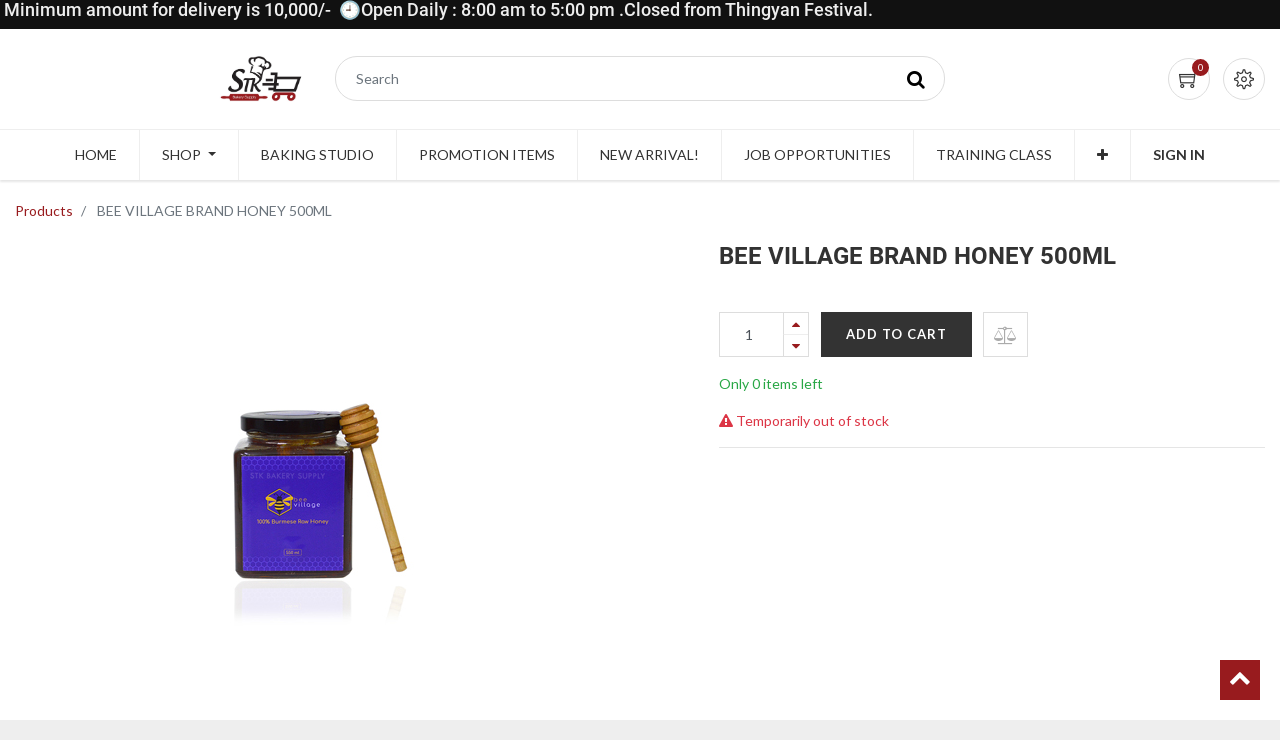

--- FILE ---
content_type: text/html; charset=utf-8
request_url: https://www.stkbakerysupply.com/shop/product/11000105-bee-village-brand-honey-500ml-4606
body_size: 14453
content:

  
  
  
  
        <!DOCTYPE html>
        <html lang="en-US" data-website-id="1" data-oe-company-name="Action Company Ltd.">
            <head>
                <meta charset="utf-8"/>
                <meta http-equiv="X-UA-Compatible" content="IE=edge,chrome=1"/>
                <meta name="viewport" content="width=device-width, initial-scale=1, user-scalable=no"/>

                <title>BEE VILLAGE BRAND HONEY 500ML | STK Bakery Supply</title>
                <link type="image/x-icon" rel="shortcut icon" href="/web/image/website/1/favicon/"/>

                <script type="text/javascript">
                    var odoo = {
                        csrf_token: "b1a88c2772ba9029c2fee60024bb555e6f8fb125o",
                    };
                </script>

                
            <meta name="generator" content="Odoo"/>

            
            
            
            
            
            
                
                
                
                    
                        <meta property="og:type" content="website"/>
                    
                        <meta property="og:title" content="BEE VILLAGE BRAND HONEY 500ML"/>
                    
                        <meta property="og:site_name" content="Action Company Ltd."/>
                    
                        <meta property="og:url" content="http://www.stkbakerysupply.com/shop/product/11000105-bee-village-brand-honey-500ml-4606"/>
                    
                        <meta property="og:image" content="http://www.stkbakerysupply.com/web/image/product.template/4606/image"/>
                    
                        <meta property="og:description"/>
                    
                
                
                
                    
                        <meta name="twitter:card" content="summary_large_image"/>
                    
                        <meta name="twitter:title" content="BEE VILLAGE BRAND HONEY 500ML"/>
                    
                        <meta name="twitter:image" content="http://www.stkbakerysupply.com/web/image/product.template/4606/image"/>
                    
                        <meta name="twitter:description"/>
                    
                
            

            
            
                
                    <link rel="alternate" hreflang="my" href="http://www.stkbakerysupply.com/my_MM/shop/product/11000105-bee-village-brand-honey-500ml-4606"/>
                
                    <link rel="alternate" hreflang="en" href="http://www.stkbakerysupply.com/shop/product/11000105-bee-village-brand-honey-500ml-4606"/>
                
            

            <script type="text/javascript">
                odoo.session_info = {
                    is_admin: false,
                    is_system: false,
                    is_frontend: true,
                    translationURL: '/website/translations',
                    is_website_user: true,
                    user_id: 4
                };
                
            </script>

            <link type="text/css" rel="stylesheet" href="/web/content/305251404-1ef81e7/1/web.assets_common.0.css"/>
            <link type="text/css" rel="stylesheet" href="/web/content/305253820-70e98c0/1/web.assets_frontend.0.css"/>
            <link type="text/css" rel="stylesheet" href="/web/content/305253821-70e98c0/1/web.assets_frontend.1.css"/>
            <link type="text/css" rel="stylesheet" href="/web/content/305253822-70e98c0/1/web.assets_frontend.2.css"/>
            
            
            

            <script type="text/javascript" src="/web/content/305251408-1ef81e7/1/web.assets_common.js"></script>
            <script type="text/javascript" src="/web/content/305251409-70e98c0/1/web.assets_frontend.js"></script>
            
            
            
        
            </head>
            <body>
                
            
        
            
        
        
            
                
                
            
        
        
    
    

            
            
        
    
            
        <div id="wrapwrap" class="   ">
                <header class=" o_affix_enabled">
                    
    <div class="top-header">
      <div class="header-top-bar">
        <div class="container">
          <div class="row">
            <h5 style="">&nbsp;Minimum amount for delivery is 10,000/-&nbsp; 🕘Open Daily : 8:00 am to 5:00 pm .Closed from Thingyan Festival.</h5>
          </div>
        </div>
      </div>
      <div class="middle-header-bar">
        <div class="container">
          <div class="row align-items-center">
            <div class="col-12 col-md-4 col-lg-3">
              <div class="logo" style="text-align:right;">
                <a href="/" class="navbar-brand">
                  <span alt="Logo of Action Company Ltd." title="Action Company Ltd."><img src="/web/image/res.company/1/logo?unique=860c0ff" class="img img-fluid"/></span>
                </a>
              </div>
            </div>
            <div class="col-12 col-md-4 col-lg-6">
              <div class="h-col h-search" style="width:100%">
                <i class="fa fa-search search_open"></i>
                <div class="as-search">
                  <form action="/shop" method="get">
                    <input type="text" name="search" placeholder="Search" class="form-control" value=""/>
                    <button class="btn btn-default oe_search_button">
                      <i class="fa fa-search"></i>
                    </button>
                  </form>
                </div>
              </div>
              </div>
            <div class="col-12 col-md-4 col-lg-3 text-right">
              <div class="ht-right">
                
                <div id="my_cart" class="h-col h-cart">
                  <div class="my_cart_btn hc-icon">
                    <i class="ti-shopping-cart"></i>
                    <sup class="my_cart_quantity label badge-primary">0</sup>
                  </div>
                </div>
                
                  
                  <div id="my_wish" class="h-col h-wishlist" style="display:none;">
                    <a href="/shop/wishlist">
                      <i class="ti-heart hc-icon"></i>
                      <sup class="my_wish_quantity o_animate_blink badge badge-primary">
                        0
                      </sup>
                    </a>
                  </div>
                
                <div class="h-col h-setting">
                  <i class="ti-settings hc-icon"></i>
                  
                  <div class="h-col-hover">
                    <div class="form-language hed-drop">
                      <h4>Language</h4>
                      <ul id="lang" class="js_language_selector">
                        <li>
                          <label data-toggle="dropdown" type="button" data-caret="true" class="dropdown-toggle">
                            
                              
                            
                              
                                English
                              
                            
                            <i class="fa fa-angle-down"></i>
                          </label>
                          <ul role="menu" class="dropdown-menu dropdown-menu-right js_language_selector">
                            
                              <li>
                                <a data-lang="my_MM" href="/my_MM/shop/product/11000105-bee-village-brand-honey-500ml-4606">
                                   ဗမာစာ
                                </a>
                              </li>
                            
                              <li class="active">
                                <a data-lang="en_US" href="/shop/product/11000105-bee-village-brand-honey-500ml-4606">
                                  English
                                </a>
                              </li>
                            
                            
                          </ul>
                        </li>
                      </ul>
                    </div>
                    <div class="price-list hed-drop">
                      
                      <div class="d-none">
                        
                        <h4>Currency</h4>
                        <a href="#" class="dropdown-toggle" data-toggle="dropdown">
                          Public Pricelist
                          <span class="fa fa-angle-down"></span>
                        </a>
                        <ul class="dropdown-menu" role="menu">
                          <li>
                            <a href="/shop/change_pricelist/1">
                              <span class="switcher_pricelist" data-pl_id="1">Public Pricelist</span>
                            </a>
                          </li>
                        </ul>
                      </div>
                    </div>
                    </div>
                  </div>
                </div>
              </div>
            </div>
          </div>
        </div>
    </div>
    <div class="mobile-toggle">
      <button class="mobile_toggle_menu">
        <span></span>
        <span></span>
        <span></span>
      </button>
      <button class="mobile_toggle_menu close-menu">
          </button>
    </div>
    <div class="cart_lines_popup"></div>
  <nav class="navbar navbar-expand-md navbar-light bg-light">
                        <div class="container">
                            <a href="/" class="navbar-brand logo">
            <span role="img" aria-label="Logo of Action Company Ltd." title="Action Company Ltd."><img src="/web/image/res.company/1/logo?unique=860c0ff" class="img img-fluid"/></span>
        </a>
    <button type="button" class="navbar-toggler" data-toggle="collapse" data-target="#top_menu_collapse">
                                <span class="navbar-toggler-icon"></span>
                            </button>
                            <div class="collapse navbar-collapse" id="top_menu_collapse">
                                <ul class="nav navbar-nav ml-auto text-right o_menu_loading" id="top_menu">
                                    
        
                
        
        <li>
            <a href="/">
                <span>Home</span>
            </a>
        </li>
        
    
                
        <li class="mm-mega-menu">
            <a href="/shop">
                <span>Shop</span>
            </a>
            
                <div class="mm-maga-main mm-mega-cat-level mm-mega-list mm-mega-2">
                    <div class="mm-maga-main-width">
                        
                        
                            
                            
                            
                            
                            
                            
                            
                                
                                    <ul class="mm-category-level">
                                        
                                            <li class="mm-cat-level-1">
                                                <div class="cat-level-title">
                                                    <a href="/shop/category/non-food-2">
                                                        <span class="icon">
                                                            <img src="/web/image/megamenu.categories_menu_lines/42/image?unique=1c92f5f" alt="NON FOOD"/>
                                                        </span>
                                                        <span>NON FOOD</span>
                                                    </a>
                                                </div>
                                                <div class="mm-cat-level-2">
                                                    <div class="mm-cat-level-2-inner">
                                                        
                                                            
                                                                
                                                            
                                                                
                                                            
                                                                
                                                            
                                                                
                                                            
                                                                
                                                            
                                                                
                                                            
                                                                
                                                            
                                                                
                                                            
                                                                
                                                            
                                                                
                                                            
                                                                
                                                            
                                                                
                                                                    <ul class="mm-cat-list">
                                                                        <li class="mm-heading">
                                                                            <a href="/shop/category/non-food-tools-accessories-32">
                                                                                <span>TOOLS &amp; ACCESSORIES</span>
                                                                            </a>
                                                                        </li>
                                                                        
                                                                            
                                                                                
                                                                            
                                                                                
                                                                                    <li>
                                                                                        <a href="/shop/category/non-food-tools-accessories-spatula-whisks-rollers-cutters-scrapers-knives-wheels-127">
                                                                                            <span>SPATULA, WHISKS, ROLLERS, CUTTERS, SCRAPERS, KNIVES, WHEELS</span>
                                                                                        </a>
                                                                                    </li>
                                                                                
                                                                            
                                                                                
                                                                            
                                                                                
                                                                                    <li>
                                                                                        <a href="/shop/category/non-food-tools-accessories-piping-bag-nozzles-126">
                                                                                            <span>PIPING BAG &amp; NOZZLES</span>
                                                                                        </a>
                                                                                    </li>
                                                                                
                                                                            
                                                                                
                                                                                    <li>
                                                                                        <a href="/shop/category/non-food-tools-accessories-measuring-tools-decorating-other-tools-129">
                                                                                            <span>MEASURING TOOLS, DECORATING &amp; OTHER TOOLS</span>
                                                                                        </a>
                                                                                    </li>
                                                                                
                                                                            
                                                                                
                                                                            
                                                                                
                                                                            
                                                                                
                                                                            
                                                                                
                                                                            
                                                                                
                                                                            
                                                                                
                                                                            
                                                                                
                                                                            
                                                                                
                                                                            
                                                                                
                                                                            
                                                                                
                                                                                    <li>
                                                                                        <a href="/shop/category/non-food-tools-accessories-stencils-mats-fondant-accessories-128">
                                                                                            <span>STENCILS, MATS, FONDANT ACCESSORIES</span>
                                                                                        </a>
                                                                                    </li>
                                                                                
                                                                            
                                                                                
                                                                            
                                                                                
                                                                            
                                                                                
                                                                            
                                                                                
                                                                            
                                                                                
                                                                            
                                                                                
                                                                            
                                                                                
                                                                            
                                                                                
                                                                            
                                                                                
                                                                            
                                                                                
                                                                            
                                                                                
                                                                            
                                                                                
                                                                            
                                                                                
                                                                            
                                                                                
                                                                            
                                                                                
                                                                            
                                                                                
                                                                            
                                                                                
                                                                            
                                                                                
                                                                            
                                                                                
                                                                            
                                                                                
                                                                            
                                                                                
                                                                            
                                                                                
                                                                            
                                                                                
                                                                            
                                                                                
                                                                            
                                                                                
                                                                            
                                                                                
                                                                            
                                                                                
                                                                            
                                                                                
                                                                            
                                                                                
                                                                                    <li>
                                                                                        <a href="/shop/category/non-food-tools-accessories-cake-stands-rotating-stands-130">
                                                                                            <span>CAKE STANDS, ROTATING STANDS</span>
                                                                                        </a>
                                                                                    </li>
                                                                                
                                                                            
                                                                                
                                                                            
                                                                                
                                                                            
                                                                                
                                                                            
                                                                                
                                                                            
                                                                                
                                                                            
                                                                        
                                                                    </ul>
                                                                
                                                            
                                                                
                                                                    <ul class="mm-cat-list">
                                                                        <li class="mm-heading">
                                                                            <a href="/shop/category/non-food-packaging-30">
                                                                                <span>PACKAGING</span>
                                                                            </a>
                                                                        </li>
                                                                        
                                                                            
                                                                                
                                                                                    <li>
                                                                                        <a href="/shop/category/non-food-packaging-cake-box-cake-base-pizza-box-132">
                                                                                            <span>CAKE BOX, CAKE BASE, PIZZA BOX</span>
                                                                                        </a>
                                                                                    </li>
                                                                                
                                                                            
                                                                                
                                                                            
                                                                                
                                                                            
                                                                                
                                                                            
                                                                                
                                                                            
                                                                                
                                                                                    <li>
                                                                                        <a href="/shop/category/non-food-packaging-muffin-cupcake-mousse-pudding-cup-123">
                                                                                            <span>MUFFIN&amp;CUPCAKE,MOUSSE&amp;PUDDING CUP</span>
                                                                                        </a>
                                                                                    </li>
                                                                                
                                                                            
                                                                                
                                                                                    <li>
                                                                                        <a href="/shop/category/non-food-packaging-packing-bags-box-baking-paper-film-wraps-124">
                                                                                            <span>PACKING BAGS &amp; BOX, BAKING PAPER, FILM WRAPS</span>
                                                                                        </a>
                                                                                    </li>
                                                                                
                                                                            
                                                                                
                                                                                    <li>
                                                                                        <a href="/shop/category/non-food-packaging-beverage-cups-straws-accessories-131">
                                                                                            <span>BEVERAGE CUPS, STRAWS &amp; ACCESSORIES</span>
                                                                                        </a>
                                                                                    </li>
                                                                                
                                                                            
                                                                                
                                                                            
                                                                                
                                                                            
                                                                                
                                                                            
                                                                                
                                                                            
                                                                                
                                                                            
                                                                                
                                                                            
                                                                                
                                                                            
                                                                                
                                                                            
                                                                                
                                                                            
                                                                                
                                                                            
                                                                                
                                                                            
                                                                                
                                                                            
                                                                                
                                                                            
                                                                                
                                                                            
                                                                                
                                                                            
                                                                                
                                                                            
                                                                                
                                                                            
                                                                                
                                                                            
                                                                                
                                                                            
                                                                                
                                                                            
                                                                                
                                                                            
                                                                                
                                                                            
                                                                                
                                                                            
                                                                                
                                                                            
                                                                                
                                                                            
                                                                                
                                                                            
                                                                                
                                                                            
                                                                                
                                                                            
                                                                                
                                                                            
                                                                                
                                                                            
                                                                                
                                                                            
                                                                                
                                                                            
                                                                                
                                                                            
                                                                                
                                                                            
                                                                                
                                                                            
                                                                                
                                                                            
                                                                                
                                                                            
                                                                                
                                                                            
                                                                                
                                                                            
                                                                                
                                                                            
                                                                                
                                                                                    <li>
                                                                                        <a href="/shop/category/non-food-packaging-aluminium-packaging-125">
                                                                                            <span>ALUMINIUM PACKAGING</span>
                                                                                        </a>
                                                                                    </li>
                                                                                
                                                                            
                                                                        
                                                                    </ul>
                                                                
                                                            
                                                                
                                                                    <ul class="mm-cat-list">
                                                                        <li class="mm-heading">
                                                                            <a href="/shop/category/non-food-others-non-food-33">
                                                                                <span>OTHERS NON FOOD</span>
                                                                            </a>
                                                                        </li>
                                                                        
                                                                            
                                                                                
                                                                            
                                                                                
                                                                            
                                                                                
                                                                            
                                                                                
                                                                            
                                                                                
                                                                            
                                                                                
                                                                            
                                                                                
                                                                            
                                                                                
                                                                            
                                                                                
                                                                            
                                                                                
                                                                            
                                                                                
                                                                            
                                                                                
                                                                            
                                                                                
                                                                            
                                                                                
                                                                            
                                                                                
                                                                            
                                                                                
                                                                            
                                                                                
                                                                            
                                                                                
                                                                            
                                                                                
                                                                                    <li>
                                                                                        <a href="/shop/category/non-food-others-non-food-uniforms-aprons-121">
                                                                                            <span>UNIFORMS,APRONS</span>
                                                                                        </a>
                                                                                    </li>
                                                                                
                                                                            
                                                                                
                                                                            
                                                                                
                                                                            
                                                                                
                                                                            
                                                                                
                                                                            
                                                                                
                                                                            
                                                                                
                                                                            
                                                                                
                                                                            
                                                                                
                                                                            
                                                                                
                                                                            
                                                                                
                                                                            
                                                                                
                                                                            
                                                                                
                                                                            
                                                                                
                                                                            
                                                                                
                                                                            
                                                                                
                                                                            
                                                                                
                                                                            
                                                                                
                                                                            
                                                                                
                                                                            
                                                                                
                                                                            
                                                                                
                                                                            
                                                                                
                                                                            
                                                                                
                                                                            
                                                                                
                                                                            
                                                                                
                                                                            
                                                                                
                                                                            
                                                                                
                                                                            
                                                                                
                                                                                    <li>
                                                                                        <a href="/shop/category/non-food-others-non-food-books-cd-122">
                                                                                            <span>BOOKS &amp; CD</span>
                                                                                        </a>
                                                                                    </li>
                                                                                
                                                                            
                                                                                
                                                                            
                                                                                
                                                                                    <li>
                                                                                        <a href="/shop/category/non-food-others-non-food-other-non-food-133">
                                                                                            <span>OTHER NON FOOD</span>
                                                                                        </a>
                                                                                    </li>
                                                                                
                                                                            
                                                                                
                                                                            
                                                                        
                                                                    </ul>
                                                                
                                                            
                                                                
                                                                    <ul class="mm-cat-list">
                                                                        <li class="mm-heading">
                                                                            <a href="/shop/category/non-food-equipment-34">
                                                                                <span>EQUIPMENT</span>
                                                                            </a>
                                                                        </li>
                                                                        
                                                                            
                                                                                
                                                                            
                                                                                
                                                                            
                                                                                
                                                                                    <li>
                                                                                        <a href="/shop/category/non-food-equipment-ovens-118">
                                                                                            <span>OVENS</span>
                                                                                        </a>
                                                                                    </li>
                                                                                
                                                                            
                                                                                
                                                                            
                                                                                
                                                                            
                                                                                
                                                                            
                                                                                
                                                                            
                                                                                
                                                                            
                                                                                
                                                                                    <li>
                                                                                        <a href="/shop/category/non-food-equipment-other-equipment-120">
                                                                                            <span>OTHER EQUIPMENT</span>
                                                                                        </a>
                                                                                    </li>
                                                                                
                                                                            
                                                                                
                                                                            
                                                                                
                                                                            
                                                                                
                                                                            
                                                                                
                                                                            
                                                                                
                                                                            
                                                                                
                                                                            
                                                                                
                                                                                    <li>
                                                                                        <a href="/shop/category/non-food-equipment-mixers-blenders-117">
                                                                                            <span>MIXERS &amp; BLENDERS</span>
                                                                                        </a>
                                                                                    </li>
                                                                                
                                                                            
                                                                                
                                                                                    <li>
                                                                                        <a href="/shop/category/non-food-equipment-heavy-equipment-119">
                                                                                            <span>HEAVY EQUIPMENT</span>
                                                                                        </a>
                                                                                    </li>
                                                                                
                                                                            
                                                                                
                                                                            
                                                                                
                                                                            
                                                                                
                                                                            
                                                                                
                                                                            
                                                                                
                                                                            
                                                                                
                                                                            
                                                                                
                                                                            
                                                                                
                                                                            
                                                                                
                                                                            
                                                                                
                                                                            
                                                                                
                                                                            
                                                                                
                                                                            
                                                                                
                                                                            
                                                                                
                                                                            
                                                                                
                                                                            
                                                                                
                                                                            
                                                                                
                                                                            
                                                                                
                                                                            
                                                                                
                                                                            
                                                                                
                                                                            
                                                                                
                                                                            
                                                                                
                                                                            
                                                                                
                                                                            
                                                                                
                                                                            
                                                                                
                                                                            
                                                                                
                                                                            
                                                                                
                                                                            
                                                                                
                                                                            
                                                                                
                                                                            
                                                                                
                                                                            
                                                                                
                                                                            
                                                                                
                                                                            
                                                                        
                                                                    </ul>
                                                                
                                                            
                                                                
                                                                    <ul class="mm-cat-list">
                                                                        <li class="mm-heading">
                                                                            <a href="/shop/category/non-food-bakeware-bowls-storage-containers-31">
                                                                                <span>BAKEWARE, BOWLS, STORAGE CONTAINERS</span>
                                                                            </a>
                                                                        </li>
                                                                        
                                                                            
                                                                                
                                                                            
                                                                                
                                                                            
                                                                                
                                                                            
                                                                                
                                                                            
                                                                                
                                                                            
                                                                                
                                                                            
                                                                                
                                                                            
                                                                                
                                                                            
                                                                                
                                                                            
                                                                                
                                                                                    <li>
                                                                                        <a href="/shop/category/non-food-bakeware-bowls-storage-containers-display-items-116">
                                                                                            <span>DISPLAY ITEMS</span>
                                                                                        </a>
                                                                                    </li>
                                                                                
                                                                            
                                                                                
                                                                                    <li>
                                                                                        <a href="/shop/category/non-food-bakeware-bowls-storage-containers-bowls-storage-items-113">
                                                                                            <span>BOWLS, STORAGE ITEMS</span>
                                                                                        </a>
                                                                                    </li>
                                                                                
                                                                            
                                                                                
                                                                            
                                                                                
                                                                            
                                                                                
                                                                            
                                                                                
                                                                            
                                                                                
                                                                            
                                                                                
                                                                            
                                                                                
                                                                                    <li>
                                                                                        <a href="/shop/category/non-food-bakeware-bowls-storage-containers-bakeware-115">
                                                                                            <span>BAKEWARE</span>
                                                                                        </a>
                                                                                    </li>
                                                                                
                                                                            
                                                                                
                                                                            
                                                                                
                                                                            
                                                                                
                                                                            
                                                                                
                                                                            
                                                                                
                                                                            
                                                                                
                                                                            
                                                                                
                                                                            
                                                                                
                                                                            
                                                                                
                                                                            
                                                                                
                                                                            
                                                                                
                                                                            
                                                                                
                                                                            
                                                                                
                                                                            
                                                                                
                                                                            
                                                                                
                                                                            
                                                                                
                                                                            
                                                                                
                                                                            
                                                                                
                                                                            
                                                                                
                                                                            
                                                                                
                                                                            
                                                                                
                                                                            
                                                                                
                                                                            
                                                                                
                                                                            
                                                                                
                                                                            
                                                                                
                                                                            
                                                                                
                                                                            
                                                                                
                                                                            
                                                                                
                                                                            
                                                                                
                                                                            
                                                                                
                                                                            
                                                                                
                                                                            
                                                                        
                                                                    </ul>
                                                                
                                                            
                                                        
                                                    </div>
                                                </div>
                                            </li>
                                        
                                            <li class="mm-cat-level-1">
                                                <div class="cat-level-title">
                                                    <a href="/shop/category/food-1">
                                                        <span class="icon">
                                                            <img src="/web/image/megamenu.categories_menu_lines/1/image?unique=1490045" alt="FOOD"/>
                                                        </span>
                                                        <span>FOOD</span>
                                                    </a>
                                                </div>
                                                <div class="mm-cat-level-2">
                                                    <div class="mm-cat-level-2-inner">
                                                        
                                                            
                                                                
                                                                    <ul class="mm-cat-list">
                                                                        <li class="mm-heading">
                                                                            <a href="/shop/category/food-sugar-products-28">
                                                                                <span>SUGAR PRODUCTS</span>
                                                                            </a>
                                                                        </li>
                                                                        
                                                                            
                                                                                
                                                                            
                                                                                
                                                                            
                                                                                
                                                                            
                                                                                
                                                                            
                                                                                
                                                                            
                                                                                
                                                                            
                                                                                
                                                                            
                                                                                
                                                                            
                                                                                
                                                                            
                                                                                
                                                                            
                                                                                
                                                                            
                                                                                
                                                                            
                                                                                
                                                                            
                                                                                
                                                                            
                                                                                
                                                                            
                                                                                
                                                                            
                                                                                
                                                                            
                                                                                
                                                                            
                                                                                
                                                                            
                                                                                
                                                                            
                                                                                
                                                                            
                                                                                
                                                                            
                                                                                
                                                                            
                                                                                
                                                                            
                                                                                
                                                                                    <li>
                                                                                        <a href="/shop/category/food-sugar-products-sugar-sugar-syrups-111">
                                                                                            <span>SUGAR &amp; SUGAR SYRUPS</span>
                                                                                        </a>
                                                                                    </li>
                                                                                
                                                                            
                                                                                
                                                                            
                                                                                
                                                                            
                                                                                
                                                                            
                                                                                
                                                                            
                                                                                
                                                                            
                                                                                
                                                                            
                                                                                
                                                                            
                                                                                
                                                                            
                                                                                
                                                                                    <li>
                                                                                        <a href="/shop/category/food-sugar-products-fondant-gumpaste-112">
                                                                                            <span>FONDANT &amp; GUMPASTE</span>
                                                                                        </a>
                                                                                    </li>
                                                                                
                                                                            
                                                                                
                                                                            
                                                                                
                                                                            
                                                                                
                                                                            
                                                                                
                                                                            
                                                                                
                                                                            
                                                                                
                                                                            
                                                                                
                                                                            
                                                                                
                                                                            
                                                                                
                                                                            
                                                                                
                                                                            
                                                                                
                                                                            
                                                                                
                                                                            
                                                                                
                                                                            
                                                                                
                                                                            
                                                                                
                                                                            
                                                                        
                                                                    </ul>
                                                                
                                                            
                                                                
                                                                    <ul class="mm-cat-list">
                                                                        <li class="mm-heading">
                                                                            <a href="/shop/category/food-leaveners-conditioners-27">
                                                                                <span>LEAVENERS &amp; CONDITIONERS</span>
                                                                            </a>
                                                                        </li>
                                                                        
                                                                            
                                                                                
                                                                            
                                                                                
                                                                            
                                                                                
                                                                            
                                                                                
                                                                            
                                                                                
                                                                            
                                                                                
                                                                            
                                                                                
                                                                            
                                                                                
                                                                            
                                                                                
                                                                            
                                                                                
                                                                            
                                                                                
                                                                            
                                                                                
                                                                            
                                                                                
                                                                            
                                                                                
                                                                                    <li>
                                                                                        <a href="/shop/category/food-leaveners-conditioners-baking-powder-soda-yeast-improver-tartar-sp-gel-108">
                                                                                            <span>BAKING POWDER,SODA,YEAST, IMPROVER,TARTAR, SP GEL</span>
                                                                                        </a>
                                                                                    </li>
                                                                                
                                                                            
                                                                                
                                                                            
                                                                                
                                                                            
                                                                                
                                                                            
                                                                                
                                                                            
                                                                                
                                                                            
                                                                                
                                                                            
                                                                                
                                                                            
                                                                                
                                                                            
                                                                                
                                                                            
                                                                                
                                                                            
                                                                                
                                                                            
                                                                                
                                                                            
                                                                                
                                                                            
                                                                                
                                                                            
                                                                                
                                                                            
                                                                                
                                                                            
                                                                                
                                                                            
                                                                                
                                                                            
                                                                                
                                                                            
                                                                                
                                                                            
                                                                                
                                                                            
                                                                                
                                                                            
                                                                                
                                                                            
                                                                                
                                                                            
                                                                                
                                                                            
                                                                                
                                                                            
                                                                                
                                                                            
                                                                                
                                                                                    <li>
                                                                                        <a href="/shop/category/food-leaveners-conditioners-other-chemicals-109">
                                                                                            <span>OTHER CHEMICALS</span>
                                                                                        </a>
                                                                                    </li>
                                                                                
                                                                            
                                                                                
                                                                            
                                                                                
                                                                            
                                                                                
                                                                            
                                                                                
                                                                            
                                                                                
                                                                            
                                                                                
                                                                            
                                                                                
                                                                            
                                                                        
                                                                    </ul>
                                                                
                                                            
                                                                
                                                                    <ul class="mm-cat-list">
                                                                        <li class="mm-heading">
                                                                            <a href="/shop/category/food-flour-19">
                                                                                <span>FLOUR</span>
                                                                            </a>
                                                                        </li>
                                                                        
                                                                            
                                                                                
                                                                            
                                                                                
                                                                            
                                                                                
                                                                            
                                                                                
                                                                            
                                                                                
                                                                            
                                                                                
                                                                            
                                                                                
                                                                            
                                                                                
                                                                            
                                                                                
                                                                            
                                                                                
                                                                            
                                                                                
                                                                            
                                                                                
                                                                            
                                                                                
                                                                            
                                                                                
                                                                            
                                                                                
                                                                            
                                                                                
                                                                            
                                                                                
                                                                            
                                                                                
                                                                            
                                                                                
                                                                            
                                                                                
                                                                            
                                                                                
                                                                            
                                                                                
                                                                            
                                                                                
                                                                            
                                                                                
                                                                            
                                                                                
                                                                            
                                                                                
                                                                            
                                                                                
                                                                            
                                                                                
                                                                            
                                                                                
                                                                            
                                                                                
                                                                                    <li>
                                                                                        <a href="/shop/category/food-flour-special-other-flour-101">
                                                                                            <span>SPECIAL &amp; OTHER FLOUR</span>
                                                                                        </a>
                                                                                    </li>
                                                                                
                                                                            
                                                                                
                                                                                    <li>
                                                                                        <a href="/shop/category/food-flour-wheat-flour-100">
                                                                                            <span>WHEAT FLOUR</span>
                                                                                        </a>
                                                                                    </li>
                                                                                
                                                                            
                                                                                
                                                                                    <li>
                                                                                        <a href="/shop/category/food-flour-premix-102">
                                                                                            <span>PREMIX</span>
                                                                                        </a>
                                                                                    </li>
                                                                                
                                                                            
                                                                                
                                                                            
                                                                                
                                                                            
                                                                                
                                                                            
                                                                                
                                                                            
                                                                                
                                                                            
                                                                                
                                                                            
                                                                                
                                                                            
                                                                                
                                                                            
                                                                                
                                                                            
                                                                                
                                                                            
                                                                                
                                                                            
                                                                                
                                                                            
                                                                                
                                                                            
                                                                                
                                                                            
                                                                                
                                                                            
                                                                                
                                                                            
                                                                                
                                                                            
                                                                        
                                                                    </ul>
                                                                
                                                            
                                                                
                                                                    <ul class="mm-cat-list">
                                                                        <li class="mm-heading">
                                                                            <a href="/shop/category/food-nuts-seeds-24">
                                                                                <span>NUTS &amp; SEEDS</span>
                                                                            </a>
                                                                        </li>
                                                                        
                                                                            
                                                                                
                                                                            
                                                                                
                                                                            
                                                                                
                                                                            
                                                                                
                                                                            
                                                                                
                                                                            
                                                                                
                                                                            
                                                                                
                                                                            
                                                                                
                                                                            
                                                                                
                                                                            
                                                                                
                                                                            
                                                                                
                                                                            
                                                                                
                                                                            
                                                                                
                                                                            
                                                                                
                                                                            
                                                                                
                                                                            
                                                                                
                                                                            
                                                                                
                                                                            
                                                                                
                                                                            
                                                                                
                                                                            
                                                                                
                                                                            
                                                                                
                                                                            
                                                                                
                                                                            
                                                                                
                                                                            
                                                                                
                                                                            
                                                                                
                                                                            
                                                                                
                                                                            
                                                                                
                                                                            
                                                                                
                                                                            
                                                                                
                                                                            
                                                                                
                                                                            
                                                                                
                                                                            
                                                                                
                                                                            
                                                                                
                                                                            
                                                                                
                                                                            
                                                                                
                                                                            
                                                                                
                                                                            
                                                                                
                                                                            
                                                                                
                                                                            
                                                                                
                                                                            
                                                                                
                                                                            
                                                                                
                                                                            
                                                                                
                                                                            
                                                                                
                                                                            
                                                                                
                                                                            
                                                                                
                                                                            
                                                                                
                                                                            
                                                                                
                                                                            
                                                                                
                                                                            
                                                                                
                                                                            
                                                                        
                                                                    </ul>
                                                                
                                                            
                                                                
                                                                    <ul class="mm-cat-list">
                                                                        <li class="mm-heading">
                                                                            <a href="/shop/category/food-flavors-colors-spices-20">
                                                                                <span>FLAVORS, COLORS &amp; SPICES</span>
                                                                            </a>
                                                                        </li>
                                                                        
                                                                            
                                                                                
                                                                            
                                                                                
                                                                            
                                                                                
                                                                            
                                                                                
                                                                            
                                                                                
                                                                            
                                                                                
                                                                            
                                                                                
                                                                            
                                                                                
                                                                            
                                                                                
                                                                            
                                                                                
                                                                            
                                                                                
                                                                            
                                                                                
                                                                            
                                                                                
                                                                            
                                                                                
                                                                            
                                                                                
                                                                            
                                                                                
                                                                            
                                                                                
                                                                            
                                                                                
                                                                            
                                                                                
                                                                            
                                                                                
                                                                            
                                                                                
                                                                            
                                                                                
                                                                                    <li>
                                                                                        <a href="/shop/category/food-flavors-colors-spices-spices-herbs-99">
                                                                                            <span>SPICES &amp; HERBS</span>
                                                                                        </a>
                                                                                    </li>
                                                                                
                                                                            
                                                                                
                                                                                    <li>
                                                                                        <a href="/shop/category/food-flavors-colors-spices-flavors-colors-98">
                                                                                            <span>FLAVORS &amp; COLORS</span>
                                                                                        </a>
                                                                                    </li>
                                                                                
                                                                            
                                                                                
                                                                            
                                                                                
                                                                            
                                                                                
                                                                            
                                                                                
                                                                            
                                                                                
                                                                            
                                                                                
                                                                            
                                                                                
                                                                            
                                                                                
                                                                            
                                                                                
                                                                            
                                                                                
                                                                            
                                                                                
                                                                            
                                                                                
                                                                            
                                                                                
                                                                            
                                                                                
                                                                            
                                                                                
                                                                            
                                                                                
                                                                            
                                                                                
                                                                            
                                                                                
                                                                            
                                                                                
                                                                            
                                                                                
                                                                            
                                                                                
                                                                            
                                                                                
                                                                            
                                                                                
                                                                            
                                                                                
                                                                            
                                                                                
                                                                            
                                                                                
                                                                            
                                                                        
                                                                    </ul>
                                                                
                                                            
                                                                
                                                                    <ul class="mm-cat-list">
                                                                        <li class="mm-heading">
                                                                            <a href="/shop/category/food-fats-oil-23">
                                                                                <span>FATS &amp; OIL</span>
                                                                            </a>
                                                                        </li>
                                                                        
                                                                            
                                                                                
                                                                            
                                                                                
                                                                            
                                                                                
                                                                            
                                                                                
                                                                            
                                                                                
                                                                            
                                                                                
                                                                            
                                                                                
                                                                            
                                                                                
                                                                            
                                                                                
                                                                            
                                                                                
                                                                            
                                                                                
                                                                            
                                                                                
                                                                            
                                                                                
                                                                            
                                                                                
                                                                            
                                                                                
                                                                            
                                                                                
                                                                            
                                                                                
                                                                            
                                                                                
                                                                            
                                                                                
                                                                            
                                                                                
                                                                            
                                                                                
                                                                            
                                                                                
                                                                            
                                                                                
                                                                            
                                                                                
                                                                            
                                                                                
                                                                            
                                                                                
                                                                            
                                                                                
                                                                                    <li>
                                                                                        <a href="/shop/category/food-fats-oil-mayonnaise-dressing-97">
                                                                                            <span>MAYONNAISE &amp; DRESSING</span>
                                                                                        </a>
                                                                                    </li>
                                                                                
                                                                            
                                                                                
                                                                                    <li>
                                                                                        <a href="/shop/category/food-fats-oil-margarine-shortening-96">
                                                                                            <span>MARGARINE &amp; SHORTENING</span>
                                                                                        </a>
                                                                                    </li>
                                                                                
                                                                            
                                                                                
                                                                                    <li>
                                                                                        <a href="/shop/category/food-fats-oil-oil-95">
                                                                                            <span>OIL</span>
                                                                                        </a>
                                                                                    </li>
                                                                                
                                                                            
                                                                                
                                                                            
                                                                                
                                                                            
                                                                                
                                                                            
                                                                                
                                                                            
                                                                                
                                                                            
                                                                                
                                                                            
                                                                                
                                                                            
                                                                                
                                                                            
                                                                                
                                                                            
                                                                                
                                                                            
                                                                                
                                                                            
                                                                                
                                                                            
                                                                                
                                                                            
                                                                                
                                                                            
                                                                                
                                                                            
                                                                                
                                                                            
                                                                                
                                                                            
                                                                                
                                                                            
                                                                                
                                                                            
                                                                                
                                                                            
                                                                        
                                                                    </ul>
                                                                
                                                            
                                                                
                                                                    <ul class="mm-cat-list">
                                                                        <li class="mm-heading">
                                                                            <a href="/shop/category/food-diary-non-diary-21">
                                                                                <span>DIARY &amp; NON-DIARY</span>
                                                                            </a>
                                                                        </li>
                                                                        
                                                                            
                                                                                
                                                                            
                                                                                
                                                                            
                                                                                
                                                                            
                                                                                
                                                                            
                                                                                
                                                                            
                                                                                
                                                                            
                                                                                
                                                                            
                                                                                
                                                                            
                                                                                
                                                                            
                                                                                
                                                                            
                                                                                
                                                                            
                                                                                
                                                                            
                                                                                
                                                                            
                                                                                
                                                                            
                                                                                
                                                                            
                                                                                
                                                                            
                                                                                
                                                                            
                                                                                
                                                                            
                                                                                
                                                                            
                                                                                
                                                                            
                                                                                
                                                                            
                                                                                
                                                                            
                                                                                
                                                                            
                                                                                
                                                                            
                                                                                
                                                                            
                                                                                
                                                                                    <li>
                                                                                        <a href="/shop/category/food-diary-non-diary-milk-91">
                                                                                            <span>MILK</span>
                                                                                        </a>
                                                                                    </li>
                                                                                
                                                                            
                                                                                
                                                                            
                                                                                
                                                                            
                                                                                
                                                                            
                                                                                
                                                                            
                                                                                
                                                                            
                                                                                
                                                                            
                                                                                
                                                                            
                                                                                
                                                                            
                                                                                
                                                                            
                                                                                
                                                                            
                                                                                
                                                                                    <li>
                                                                                        <a href="/shop/category/food-diary-non-diary-cream-92">
                                                                                            <span>CREAM</span>
                                                                                        </a>
                                                                                    </li>
                                                                                
                                                                            
                                                                                
                                                                            
                                                                                
                                                                            
                                                                                
                                                                            
                                                                                
                                                                            
                                                                                
                                                                            
                                                                                
                                                                                    <li>
                                                                                        <a href="/shop/category/food-diary-non-diary-cheese-93">
                                                                                            <span>CHEESE</span>
                                                                                        </a>
                                                                                    </li>
                                                                                
                                                                            
                                                                                
                                                                            
                                                                                
                                                                                    <li>
                                                                                        <a href="/shop/category/food-diary-non-diary-butter-94">
                                                                                            <span>BUTTER</span>
                                                                                        </a>
                                                                                    </li>
                                                                                
                                                                            
                                                                                
                                                                            
                                                                                
                                                                            
                                                                                
                                                                            
                                                                                
                                                                            
                                                                        
                                                                    </ul>
                                                                
                                                            
                                                                
                                                                    <ul class="mm-cat-list">
                                                                        <li class="mm-heading">
                                                                            <a href="/shop/category/food-decorating-other-food-29">
                                                                                <span>DECORATING &amp; OTHER FOOD</span>
                                                                            </a>
                                                                        </li>
                                                                        
                                                                            
                                                                                
                                                                            
                                                                                
                                                                            
                                                                                
                                                                            
                                                                                
                                                                            
                                                                                
                                                                            
                                                                                
                                                                            
                                                                                
                                                                            
                                                                                
                                                                            
                                                                                
                                                                            
                                                                                
                                                                            
                                                                                
                                                                            
                                                                                
                                                                            
                                                                                
                                                                                    <li>
                                                                                        <a href="/shop/category/food-decorating-other-food-sprinkles-decorated-items-88">
                                                                                            <span>SPRINKLES &amp; DECORATED ITEMS</span>
                                                                                        </a>
                                                                                    </li>
                                                                                
                                                                            
                                                                                
                                                                            
                                                                                
                                                                            
                                                                                
                                                                            
                                                                                
                                                                            
                                                                                
                                                                            
                                                                                
                                                                            
                                                                                
                                                                                    <li>
                                                                                        <a href="/shop/category/food-decorating-other-food-other-food-90">
                                                                                            <span>OTHER FOOD</span>
                                                                                        </a>
                                                                                    </li>
                                                                                
                                                                            
                                                                                
                                                                            
                                                                                
                                                                            
                                                                                
                                                                            
                                                                                
                                                                            
                                                                                
                                                                            
                                                                                
                                                                            
                                                                                
                                                                            
                                                                                
                                                                            
                                                                                
                                                                            
                                                                                
                                                                            
                                                                                
                                                                            
                                                                                
                                                                            
                                                                                
                                                                            
                                                                                
                                                                            
                                                                                
                                                                                    <li>
                                                                                        <a href="/shop/category/food-decorating-other-food-floss-crumbs-89">
                                                                                            <span>FLOSS &amp; CRUMBS</span>
                                                                                        </a>
                                                                                    </li>
                                                                                
                                                                            
                                                                                
                                                                            
                                                                                
                                                                            
                                                                                
                                                                            
                                                                                
                                                                            
                                                                                
                                                                            
                                                                                
                                                                            
                                                                                
                                                                            
                                                                                
                                                                            
                                                                                
                                                                            
                                                                                
                                                                            
                                                                                
                                                                            
                                                                                
                                                                            
                                                                                
                                                                            
                                                                                
                                                                            
                                                                        
                                                                    </ul>
                                                                
                                                            
                                                                
                                                                    <ul class="mm-cat-list">
                                                                        <li class="mm-heading">
                                                                            <a href="/shop/category/food-chocolate-products-25">
                                                                                <span>CHOCOLATE PRODUCTS</span>
                                                                            </a>
                                                                        </li>
                                                                        
                                                                            
                                                                                
                                                                            
                                                                                
                                                                            
                                                                                
                                                                            
                                                                                
                                                                            
                                                                                
                                                                            
                                                                                
                                                                            
                                                                                
                                                                            
                                                                                
                                                                            
                                                                                
                                                                            
                                                                                
                                                                            
                                                                                
                                                                            
                                                                                
                                                                            
                                                                                
                                                                            
                                                                                
                                                                            
                                                                                
                                                                            
                                                                                
                                                                            
                                                                                
                                                                            
                                                                                
                                                                            
                                                                                
                                                                            
                                                                                
                                                                            
                                                                                
                                                                            
                                                                                
                                                                            
                                                                                
                                                                            
                                                                                
                                                                            
                                                                                
                                                                            
                                                                                
                                                                            
                                                                                
                                                                            
                                                                                
                                                                            
                                                                                
                                                                            
                                                                                
                                                                            
                                                                                
                                                                            
                                                                                
                                                                            
                                                                                
                                                                            
                                                                                
                                                                            
                                                                                
                                                                            
                                                                                
                                                                            
                                                                                
                                                                            
                                                                                
                                                                                    <li>
                                                                                        <a href="/shop/category/food-chocolate-products-cocoa-powder-86">
                                                                                            <span>COCOA POWDER</span>
                                                                                        </a>
                                                                                    </li>
                                                                                
                                                                            
                                                                                
                                                                                    <li>
                                                                                        <a href="/shop/category/food-chocolate-products-cocoa-butter-85">
                                                                                            <span>COCOA BUTTER</span>
                                                                                        </a>
                                                                                    </li>
                                                                                
                                                                            
                                                                                
                                                                            
                                                                                
                                                                                    <li>
                                                                                        <a href="/shop/category/food-chocolate-products-chocolate-block-button-chip-stick-87">
                                                                                            <span>CHOCOLATE BLOCK, BUTTON, CHIP, STICK</span>
                                                                                        </a>
                                                                                    </li>
                                                                                
                                                                            
                                                                                
                                                                            
                                                                                
                                                                            
                                                                                
                                                                            
                                                                                
                                                                            
                                                                                
                                                                            
                                                                                
                                                                            
                                                                                
                                                                            
                                                                                
                                                                            
                                                                        
                                                                    </ul>
                                                                
                                                            
                                                                
                                                                    <ul class="mm-cat-list">
                                                                        <li class="mm-heading">
                                                                            <a href="/shop/category/food-beverages-26">
                                                                                <span>BEVERAGES</span>
                                                                            </a>
                                                                        </li>
                                                                        
                                                                            
                                                                                
                                                                            
                                                                                
                                                                            
                                                                                
                                                                            
                                                                                
                                                                            
                                                                                
                                                                            
                                                                                
                                                                            
                                                                                
                                                                            
                                                                                
                                                                            
                                                                                
                                                                            
                                                                                
                                                                            
                                                                                
                                                                            
                                                                                
                                                                            
                                                                                
                                                                            
                                                                                
                                                                            
                                                                                
                                                                            
                                                                                
                                                                            
                                                                                
                                                                            
                                                                                
                                                                            
                                                                                
                                                                            
                                                                                
                                                                            
                                                                                
                                                                                    <li>
                                                                                        <a href="/shop/category/food-beverages-beverage-syrups-sauces-83">
                                                                                            <span>BEVERAGE SYRUPS &amp; SAUCES</span>
                                                                                        </a>
                                                                                    </li>
                                                                                
                                                                            
                                                                                
                                                                            
                                                                                
                                                                            
                                                                                
                                                                            
                                                                                
                                                                            
                                                                                
                                                                            
                                                                                
                                                                            
                                                                                
                                                                            
                                                                                
                                                                            
                                                                                
                                                                            
                                                                                
                                                                            
                                                                                
                                                                            
                                                                                
                                                                            
                                                                                
                                                                            
                                                                                
                                                                            
                                                                                
                                                                            
                                                                                
                                                                            
                                                                                
                                                                            
                                                                                
                                                                            
                                                                                
                                                                            
                                                                                
                                                                            
                                                                                
                                                                            
                                                                                
                                                                            
                                                                                
                                                                            
                                                                                
                                                                            
                                                                                
                                                                            
                                                                                
                                                                                    <li>
                                                                                        <a href="/shop/category/food-beverages-beverage-powder-84">
                                                                                            <span>BEVERAGE POWDER</span>
                                                                                        </a>
                                                                                    </li>
                                                                                
                                                                            
                                                                                
                                                                            
                                                                                
                                                                            
                                                                        
                                                                    </ul>
                                                                
                                                            
                                                                
                                                                    <ul class="mm-cat-list">
                                                                        <li class="mm-heading">
                                                                            <a href="/shop/category/food-fruit-products-22">
                                                                                <span>FRUIT PRODUCTS</span>
                                                                            </a>
                                                                        </li>
                                                                        
                                                                            
                                                                                
                                                                            
                                                                                
                                                                            
                                                                                
                                                                            
                                                                                
                                                                            
                                                                                
                                                                            
                                                                                
                                                                            
                                                                                
                                                                            
                                                                                
                                                                            
                                                                                
                                                                            
                                                                                
                                                                            
                                                                                
                                                                            
                                                                                
                                                                                    <li>
                                                                                        <a href="/shop/category/food-fruit-products-fruit-puree-fruit-paste-105">
                                                                                            <span>FRUIT PUREE &amp; FRUIT PASTE</span>
                                                                                        </a>
                                                                                    </li>
                                                                                
                                                                            
                                                                                
                                                                            
                                                                                
                                                                            
                                                                                
                                                                            
                                                                                
                                                                            
                                                                                
                                                                            
                                                                                
                                                                            
                                                                                
                                                                            
                                                                                
                                                                            
                                                                                
                                                                            
                                                                                
                                                                            
                                                                                
                                                                            
                                                                                
                                                                                    <li>
                                                                                        <a href="/shop/category/food-fruit-products-frozen-fruit-103">
                                                                                            <span>FROZEN FRUIT</span>
                                                                                        </a>
                                                                                    </li>
                                                                                
                                                                            
                                                                                
                                                                            
                                                                                
                                                                            
                                                                                
                                                                            
                                                                                
                                                                            
                                                                                
                                                                            
                                                                                
                                                                            
                                                                                
                                                                            
                                                                                
                                                                            
                                                                                
                                                                                    <li>
                                                                                        <a href="/shop/category/food-fruit-products-fruit-in-syrup-106">
                                                                                            <span>FRUIT IN SYRUP</span>
                                                                                        </a>
                                                                                    </li>
                                                                                
                                                                            
                                                                                
                                                                            
                                                                                
                                                                            
                                                                                
                                                                                    <li>
                                                                                        <a href="/shop/category/food-fruit-products-dry-fruit-104">
                                                                                            <span>DRY FRUIT</span>
                                                                                        </a>
                                                                                    </li>
                                                                                
                                                                            
                                                                                
                                                                            
                                                                                
                                                                            
                                                                                
                                                                            
                                                                                
                                                                                    <li>
                                                                                        <a href="/shop/category/food-fruit-products-fillings-toppings-jams-jelly-107">
                                                                                            <span>FILLINGS, TOPPINGS, JAMS &amp; JELLY</span>
                                                                                        </a>
                                                                                    </li>
                                                                                
                                                                            
                                                                                
                                                                            
                                                                                
                                                                            
                                                                                
                                                                            
                                                                                
                                                                            
                                                                                
                                                                            
                                                                                
                                                                            
                                                                                
                                                                            
                                                                                
                                                                            
                                                                                
                                                                            
                                                                        
                                                                    </ul>
                                                                
                                                            
                                                                
                                                            
                                                                
                                                            
                                                                
                                                            
                                                                
                                                            
                                                                
                                                            
                                                        
                                                    </div>
                                                </div>
                                            </li>
                                        
                                    </ul>
                                
                            
                        
                        
                    </div>
                    </div>
            
        </li>
        
        
    
                
        
        <li>
            <a href="/baking-studio">
                <span>Baking Studio</span>
            </a>
        </li>
        
    
                
        
        <li>
            <a href="/shop?search=&amp;tags=Promotion+Item%21-14&amp;ppg=12&amp;min_val=&amp;max_val=">
                <span>Promotion Items</span>
            </a>
        </li>
        
    
                
        
        <li>
            <a href="/shop?search=&amp;tags=New+Arrival%21-2&amp;ppg=12&amp;min_val=&amp;max_val=">
                <span>New Arrival!</span>
            </a>
        </li>
        
    
                
        
        <li>
            <a href="/jobs">
                <span>Job Opportunities</span>
            </a>
        </li>
        
    
                
        
        <li>
            <a href="/training">
                <span>Training Class</span>
            </a>
        </li>
        
    
                
        
        <li>
            <a href="/aboutus">
                <span>About us</span>
            </a>
        </li>
        
    
                
        
        <li>
            <a href="/recipe">
                <span>All Recipe</span>
            </a>
        </li>
        
    
                
        
        <li>
            <a href="https://www.stkbakerysupply.com/bread-recipe">
                <span>Bread Recipe</span>
            </a>
        </li>
        
    
                
        
        <li>
            <a href="https://www.stkbakerysupply.com/cake-recipe">
                <span>Cake Recipe</span>
            </a>
        </li>
        
    
        
            <li class="nav-item divider d-none"></li> <li id="my_cart" class="nav-item d-none">
                <a href="/shop/cart" class="nav-link">
                    <i class="fa fa-shopping-cart"></i>
                    My Cart <sup class="my_cart_quantity badge badge-primary"></sup>
                </a>
            </li>
            
        
        
                                    
                                
            <li class="nav-item divider"></li>
            <li class="nav-item">
                <a class="nav-link" href="/web/login">
                    <b>Sign in</b>
                </a>
            </li>
        </ul>
                            </div>
                        </div>
                    </nav>
                </header>
            
        
                <main>
                    
    
    <div itemscope="itemscope" itemtype="http://schema.org/Product" id="wrap" class="js_sale ecom-zoomable zoomodoo-next" data-ecom-zoom-auto="1">
      <section id="product_detail" class="container py-2 oe_website_sale ">
        <div class="row">
          <div class="col-md-4">
            <ol class="breadcrumb">
                <li class="breadcrumb-item">
                    <a href="/shop">Products</a>
                </li>
                
                <li class="breadcrumb-item active">
                    <span>BEE VILLAGE BRAND HONEY 500ML</span>
                </li>
            </ol>
        </div>
          <div class="col-md-8">
            <div class="form-inline justify-content-end">
              
        <form method="get" action="/shop">
            
            
    <div class="input-group">
        <input type="text" name="search" class="search-query form-control oe_search_box" placeholder="Search..."/>
        <div class="input-group-append">
            <button type="submit" class="btn btn-secondary oe_search_button" aria-label="Search" title="Search"><i class="fa fa-search"></i></button>
        </div>
    </div>

        </form>
    
              
        
        <div class="dropdown d-none ml-2">
            
            <a role="button" href="#" class="dropdown-toggle btn btn-secondary" data-toggle="dropdown">
                Public Pricelist
            </a>
            <div class="dropdown-menu" role="menu">
                
                    <a role="menuitem" class="dropdown-item" href="/shop/change_pricelist/1">
                        <span class="switcher_pricelist" data-pl_id="1">Public Pricelist</span>
                    </a>
                
            </div>
        </div>
    
            </div>
          </div>
        </div>
        <div class="row">
          <div class="col-md-6">
            
            
            <div class="product-img-box">
      
      <div class="img-gallery_popup">
        <span itemprop="image" class="main_image"><img src="/web/image/product.product/21172/image?unique=89a042f" class="img img-fluid product_detail_img" alt="BEE VILLAGE BRAND HONEY 500ML"/></span>
      </div>
      
      <div id="pro_detail_zoom" class="thumbnails-slides owl-carousel">
        
        
      </div>
    </div>
  </div>
          <div class="col-md-6 col-xl-4 offset-xl-2" id="product_details">
            <h1 itemprop="name">BEE VILLAGE BRAND HONEY 500ML</h1>
    
  
            <span itemprop="url" style="display:none;">http://www.stkbakerysupply.com/shop/product/11000105-bee-village-brand-honey-500ml-4606</span>
            <form action="/shop/cart/update" method="POST">
              <input type="hidden" name="csrf_token" value="df63fd52fbfcbb3e021604467ac84c7836ca26bfo1763262878"/>
              <div class="js_product js_main_product">
                
                  <input type="hidden" class="product_id" name="product_id" value="21172"/>
                  <input type="hidden" class="product_template_id" name="product_template_id" value="4606"/>
                  
                    <ul class="d-none js_add_cart_variants" data-attribute_exclusions="{'exclusions: []'}"></ul>
                  
                
                
      <div itemprop="offers" itemscope="itemscope" itemtype="http://schema.org/Offer" class="product_price mt16">
          <h4 class="d-none oe_not_available bg-warning">Option not available</h4>
      </div>
    
                <p class="css_not_available_msg alert alert-warning">This combination does not exist.</p>
                
            <div class="css_quantity input-group oe_website_spinner" contenteditable="false">
                <div class="input-group-prepend">
                    <a class="btn btn-secondary js_add_cart_json" aria-label="Remove one" title="Remove one" href="#">
                        <i class="fa fa-minus"></i>
                    </a>
                </div>
                <input type="text" class="form-control quantity" data-min="1" name="add_qty" value="1"/>
                <div class="input-group-append">
                    <a class="btn btn-secondary float_left js_add_cart_json" aria-label="Add one" title="Add one" href="#">
                        <i class="fa fa-plus"></i>
                    </a>
                </div>
            </div>
        <button type="button" role="button" class="btn btn-primary btn-lg mt8 js_check_product sh_add_cart">Add to Cart</button>
            <a role="button" id="add_to_cart" class="d-none btn btn-primary btn-lg mt8 js_check_product a-submit" href="#">Add to Cart</a>
        
        
            
                <button type="button" role="button" class="d-none d-md-inline-block btn btn-secondary btn-lg mt8 o_add_compare_dyn" title="Compare" aria-label="Compare" data-action="o_comparelist" data-product-product-id="21172">
                    <span class="fa fa-balance-scale"></span>
                </button>
            
        
            <div class="availability_messages"></div>
        
            
        
              </div>
            </form>
            
            <div class="o_not_editable">
              
            
            <p class="text-muted" id="product_attributes_simple">
                
            </p>
        
            </div>
            <hr/>
            <p class="text-muted"></p>
          </div>
        </div>
      </section>
    <div class="oe_structure"></div>
  
      <div class="prodcut-tab-wrap">
      <div class="container">
        <div class="row" id="product_more_info">
          <div class="col-md-12 pd_info">
            <div class="pd-more-info">
              <ul class="nav nav-tabs" role="tablist">
                <li role="presentation">
                  <a class="active show" href="#more_info" aria-controls="more_info" role="tab" data-toggle="tab" aria-selected="true" data-original-title="" title="">Specification</a>
                </li>
                
              
            <li role="presentation">
                <a href="#alternativ_p" aria-controls="alternativ_p" role="tab" data-toggle="tab">Alternative</a>
            </li>
        
            <li role="presentation">
                <a href="#accessory_p" aria-controls="accessory_p" role="tab" data-toggle="tab">Accessories</a>
            </li>
        </ul>
              <div class="tab-content">
                <div role="tabpanel" class="tab-pane active" id="more_info">
                  
                </div>
                
              
            <div role="tabpanel" class="tab-pane" id="alternativ_p">
                
            </div>
        
            <div role="tabpanel" class="tab-pane" id="accessory_p">
                
            </div>
        </div>
            </div>
          </div>
        </div>
      </div>
    </div>
  </div>
  
                </main>
                <footer class="bg-light o_footer">
                    <div id="footer">
      <div class="middle-footer">
        <div class="container">
          <div class="row row-b4">
            <div class="col-12 col-sm-6 col-md-3 fot-col">
              <h3>SITE</h3>
              <ul>
                <li style="width: 254.75px;"><a href="http://stkbakerysupply.com.mm/" data-original-title="" title="" aria-describedby="tooltip42859" style="color: rgb(255, 255, 255); background-color: rgb(20, 20, 20); outline: none;">Home</a>&nbsp; &nbsp; &nbsp; &nbsp; &nbsp; &nbsp; &nbsp; &nbsp; &nbsp; &nbsp; &nbsp;</li>
                <li>
                  <a href="/shop" data-original-title="" title="" aria-describedby="tooltip42859" style="background-color: rgb(20, 20, 20); outline: none;">Shop</a>
                  <a href="#" data-original-title="" title="" aria-describedby="tooltip42859">
                    <br/>
                  </a>
                </li>
                <li>
                  <a href="https://www.stkbakerysupply.com.mm/web/signup" data-original-title="" title="" aria-describedby="tooltip42859">Login</a>
                </li>
              </ul>
            </div>
            <div class="col-12 col-sm-6 col-md-3 fot-col">
              <h3>cUSTOMER SERVICE</h3>
              <ul>
                <li style="width: 254.75px;">
                  <a href="/termsandconditions-1" data-original-title="" title="" aria-describedby="tooltip63195">Terms &amp; Conditions</a>
                </li>
              </ul>
              <ul>
                <li style="width: 254.75px;">
                  <a href="/deliverymethods" data-original-title="" title="" aria-describedby="tooltip836518" style="outline: none;">Delivery Method</a>
                </li>
              </ul>
              <ul>
                <li style="width: 254.75px;">
                  <a href="/paymentmethod" data-original-title="" title="" aria-describedby="tooltip836518" style="outline: none;">Payment Method</a>
                </li>
              </ul>
              <ul>
                <li style="width: 254.75px;">
                  <a href="https://www.stkbakerysupply.com.mm/our-customer?" data-original-title="" title="" aria-describedby="tooltip836518" style="outline: none;">Our Customer</a>
                </li>
              </ul>
              <ul>
                <li style="width: 254.75px;">
                  <a href="https://www.stkbakerysupply.com.mm/our-customer?" data-original-title="" title="" aria-describedby="tooltip836518" style="outline: none;">
                    </a>
                  <ul style="color: rgb(33, 37, 41); font-size: 14px;">
                    <a href="https://www.stkbakerysupply.com.mm/our-customer?" data-original-title="" title="" aria-describedby="tooltip836518" style="outline: none;">
                      </a>
                    <li style="width: 254.75px;">
                      <a href="https://www.stkbakerysupply.com.mm/our-customer?" data-original-title="" title="" aria-describedby="tooltip836518" style="outline: none;">
                        </a>
                      <a href="https://www.stkbakerysupply.com.mm/loyalty-card" data-original-title="" title="" aria-describedby="tooltip836518" style="outline: none;">Loyalty Card</a>
                    </li>
                  </ul>
                </li>
              </ul>
            </div>
            <div class="col-12 col-sm-6 col-md-3 fot-col">
              <h3>Our company</h3>
              <ul class="o_ul_folded"><ul><li style="width: 254.75px;"><a href="/aboutus" data-original-title="" title="" aria-describedby="tooltip63195" style="color: rgb(255, 255, 255);">About Us</a></li></ul><ul><li style="width: 254.75px;"><a href="/followus" data-original-title="" title="" aria-describedby="tooltip63195" style="color: rgb(255, 255, 255);">Follow Us</a></li></ul>&nbsp;                <li>&nbsp; &nbsp; &nbsp; &nbsp; &nbsp; &nbsp; &nbsp; &nbsp; &nbsp; &nbsp; &nbsp;
              
              </li></ul>
            </div>
            <div class="col-12 col-sm-6 col-md-3 fot-col">
              <h3>Contact us</h3>
              <address class="m-0px" itemscope="itemscope" itemtype="http://schema.org/Organization">
                <div>
    <address class="mb0" itemscope="itemscope" itemtype="http://schema.org/Organization">
        
        
            
    <div>
        
            <span itemprop="name">Action Company Ltd.</span>
        
        
        
    </div>

        
        <div itemprop="address" itemscope="itemscope" itemtype="http://schema.org/PostalAddress">
            <div>
                <i class="fa fa-map-marker fa-fw" role="img" aria-label="Address" title="Address"></i>
                <span itemprop="streetAddress">No. 98, Mya Thazin Tower, Upper Pansodan Road,<br/>Mingalar Taung Nyunt Township,<br/> 01 11221<br/>MYANMAR</span>
            </div>
            
            <div><i class="fa fa-phone fa-fw" role="img" aria-label="Phone" title="Phone"></i> <span class="o_force_ltr" itemprop="telephone">09 260 247 771</span></div>
            
            
            
            <div><i class="fa fa-envelope fa-fw" role="img" aria-label="Email" title="Email"></i> <span itemprop="email">marketingdept.stk@gmail.com</span></div>
        </div>
        
    </address>
</div>
              </address>
            </div>
            </div>
          </div>
        </div>
      <div class="footer-bottom">
        <div class="container">
          <div class="row row-b4 align-items-center">
            <div class="col-12 col-md-6 text-center text-md-left md-m-15px-b">
              <p class="copyright">Copyright  © 2018 Alan. All Rights Reserved.</p>
            </div>
            <div class="col-12 col-md-6 text-center text-md-right">
              <div class="link-follow">
                <ul>
                  <li>
                    <a href="https://www.facebook.com/STK.BakerySupplyShop/?ref=bookmarks">
                      <span class="fa fa-instagram" style=""></span>
                    </a>
                  </li>
                  
                  
                  
                  
                  
                </ul>
              </div>
            </div>
          </div>
        </div>
      </div>
      </div>
    <div class="o_footer_copyright">
            <div class="container">
                <div class="row">
                    <div class="col-lg-6 text-muted text-center text-md-left">
                        <span>Copyright &copy;</span> <span itemprop="name">Action Company Ltd.</span>
                        
    <ul class="js_language_selector mb0 list-inline">
        <li class="list-inline-item">
            <div class="dropup">
                <button class="btn btn-sm btn-secondary dropdown-toggle" type="button" data-toggle="dropdown" aria-haspopup="true" aria-expanded="true">
                    <span>English</span>
                    <span class="caret ml4"></span>
                </button>
                <div class="dropdown-menu" role="menu">
                    
                        <a class="dropdown-item js_change_lang" href="/my_MM/shop/product/11000105-bee-village-brand-honey-500ml-4606" data-lang="my_MM">
                             ဗမာစာ
                        </a>
                    
                        <a class="dropdown-item js_change_lang" href="/shop/product/11000105-bee-village-brand-honey-500ml-4606" data-lang="en_US">
                            English
                        </a>
                    
                </div>
            </div>
        </li>
        
    </ul>

                    </div>
                    <div class="col-lg-6 text-right o_not_editable">
                        
    <div class="o_brand_promotion">
            Powered by <a target="_blank" class="badge badge-danger" href="http://www.odoo.com/page/website-builder?utm_source=db&amp;utm_medium=website">Odoo</a>.
            Try the <a target="_blank" href="http://www.odoo.com/page/website-builder?utm_source=db&amp;utm_medium=website">open source website builder</a>.
        </div>
    
                    </div>
                </div>
            </div>
        </div>
    
                
                    <script type="text/javascript">
                        var Tawk_API=Tawk_API||{}, Tawk_LoadStart=new Date();
                        (function(){
                        var s1=document.createElement("script"),s0=document.getElementsByTagName("script")[0];
                        s1.async=true;
                        s1.src='https://embed.tawk.to/5f8ce3cbfd4ff5477ea6ebf8/default';
                        s1.charset='UTF-8';
                        s1.setAttribute('crossorigin','*');
                        s0.parentNode.insertBefore(s1,s0);
                        })();
                    </script>
                
            </footer>
            <a href="#0" class="cd-top cd-is-visible cd-fade-out">
                <i class="fa fa-chevron-up"></i>
            </a>
        
            </div>
        
    
        
            </body>
        </html>
    
    


--- FILE ---
content_type: application/javascript
request_url: https://www.stkbakerysupply.com/alan_customize/static/src/scss/options/product-details/option-2.js?_=1763259281838
body_size: 580
content:
$(document).ready(function() {
      $('.thumbnails-slides').owlCarousel({
              margin: 10,
              nav:true,
              dots:false,
              responsive: {
                  0: {
                      items: 3,
                  },
                  481: {
                      items: 4,
                  },
                  768: {
                      items: 4,
                  },
                  1024: {
                      items: 5,
                  }
              }
      });
      $('.thumbnails-slides').attr('data-slider_look', '2');
});


--- FILE ---
content_type: application/xml
request_url: https://www.stkbakerysupply.com/stk_website_sale_stock/static/src/xml/website_sale_stock_product_availability.xml
body_size: 2123
content:
<?xml version="1.0" encoding="UTF-8"?>

<templates>

    <t t-name="stk_website_sale_stock.product_availability">
        <t t-if="product_type == 'product' and _.contains(['always', 'threshold'], inventory_availability)">
            <t t-if="virtual_available lt 10">
                <div t-attf-class="availability_message_extend_#{product_template} text-success mt16">
                    Only <t t-esc="virtual_available" /> items left
                </div>
            </t>
            <t t-if="virtual_available gt 0">
                <div t-if="inventory_availability == 'always'" t-attf-class="availability_message_extend_#{product_template} text-success mt16">
                    Available
                </div>
                <t t-if="inventory_availability == 'threshold'">
                    <div t-if="virtual_available lte available_threshold" t-attf-class="availability_message_extend_#{product_template} text-warning mt16">
                        <i class="fa fa-exclamation-triangle" title="Warning" role="img" aria-label="Warning"/>
                        Available
                    </div>
                    <div t-if="virtual_available gt available_threshold" t-attf-class="availability_message_extend_#{product_template} text-success mt16">In stock</div>
                </t>
            </t>
            <div t-if="cart_qty" t-attf-class="availability_message_extend_#{product_template} text-warning mt8">
                You already added <t t-if="!virtual_available">all</t> <t t-esc="cart_qty" /> <t t-esc="uom_name" /> in your cart.
            </div>
            
            <div t-if="!cart_qty and virtual_available lte 0" t-attf-class="availability_message_extend_#{product_template} text-danger mt16"><i class="fa fa-exclamation-triangle" role="img" aria-label="Warning" title="Warning"/> Temporarily out of stock</div>
        </t>
        <div t-if="product_type == 'product' and inventory_availability == 'custom'" t-attf-class="availability_message_extend_#{product_template} text-success mt16">
            <t t-esc="custom_message" />
        </div>
    </t>


</templates>